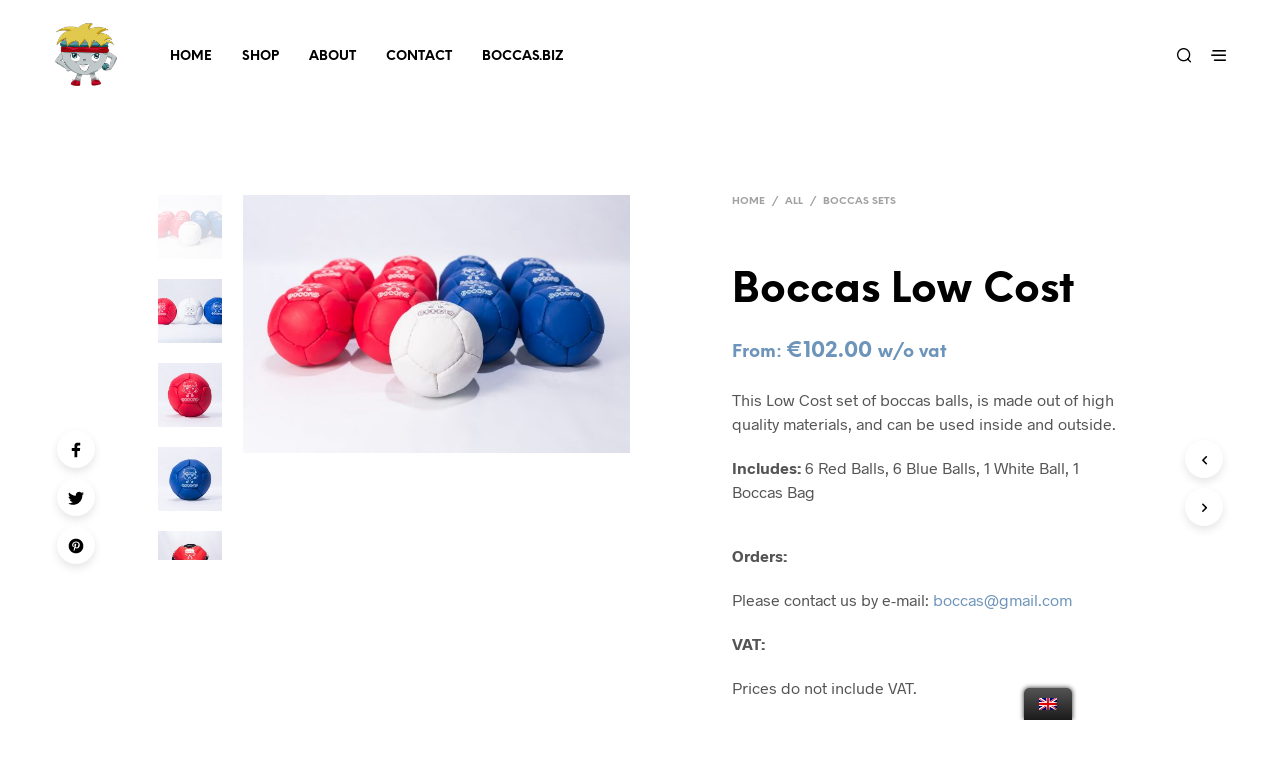

--- FILE ---
content_type: text/html; charset=UTF-8
request_url: https://store.boccas.biz/product/boccas-low-cost/
body_size: 12554
content:
<!DOCTYPE html> <!--[if IE 9]><html class="ie ie9" lang="en-GB"> <![endif]--><html lang="en-GB"><head><meta charset="UTF-8"><meta name="viewport" content="width=device-width, initial-scale=1.0, maximum-scale=1.0, user-scalable=no" /><link rel="profile" href="https://gmpg.org/xfn/11"><link rel="pingback" href="https://store.boccas.biz/xmlrpc.php"><link rel="preload" as="font" href="https://store.boccas.biz/wp-content/themes/shopkeeper/inc/fonts/theme/Radnika-Regular.woff2" type="font/woff2" crossorigin><link rel="preload" as="font" href="https://store.boccas.biz/wp-content/themes/shopkeeper/inc/fonts/theme/Radnika-Bold.woff2" type="font/woff2" crossorigin><link rel="preload" as="font" href="https://store.boccas.biz/wp-content/themes/shopkeeper/inc/fonts/theme/NeueEinstellung-Regular.woff2" type="font/woff2" crossorigin><link rel="preload" as="font" href="https://store.boccas.biz/wp-content/themes/shopkeeper/inc/fonts/theme/NeueEinstellung-Bold.woff2" type="font/woff2" crossorigin><meta name='robots' content='index, follow, max-image-preview:large, max-snippet:-1, max-video-preview:-1' /> <script>window._wca = window._wca || [];</script> <link media="all" href="https://store.boccas.biz/wp-content/cache/autoptimize/css/autoptimize_87797d6454ac2daf7731a6783f5eaab7.css" rel="stylesheet" /><link media="only screen and (max-width: 768px)" href="https://store.boccas.biz/wp-content/cache/autoptimize/css/autoptimize_541e2ced151704f4ff1844c6de47ec02.css" rel="stylesheet" /><title>Boccas Low Cost | Boccas</title><link rel="canonical" href="https://store.boccas.biz/product/boccas-low-cost/" /><meta property="og:locale" content="en_GB" /><meta property="og:type" content="article" /><meta property="og:title" content="Boccas Low Cost | Boccas" /><meta property="og:description" content="This Low Cost set of boccas balls, is made out of high quality materials, and can be used inside and outside.  Includes: 6 Red Balls, 6 Blue Balls, 1 White Ball, 1 Boccas Bag" /><meta property="og:url" content="https://store.boccas.biz/product/boccas-low-cost/" /><meta property="og:site_name" content="Boccas" /><meta property="article:publisher" content="https://pt-pt.facebook.com/Boccas-850820878274686/" /><meta property="article:modified_time" content="2021-05-05T10:18:13+00:00" /><meta property="og:image" content="https://store.boccas.biz/wp-content/uploads/2018/11/Boccas_LowCost_01.jpg" /><meta property="og:image:width" content="1920" /><meta property="og:image:height" content="1280" /><meta name="twitter:card" content="summary_large_image" /> <script type="application/ld+json" class="yoast-schema-graph">{"@context":"https://schema.org","@graph":[{"@type":"Organization","@id":"https://store.boccas.biz/#organization","name":"Boccas","url":"https://store.boccas.biz/","sameAs":["https://pt-pt.facebook.com/Boccas-850820878274686/","https://www.instagram.com/boccasballs/","https://www.youtube.com/channel/UCO2Nsi2uu73QVljANP75NZg/"],"logo":{"@type":"ImageObject","@id":"https://store.boccas.biz/#logo","inLanguage":"en-GB","url":"https://store.boccas.biz/wp-content/uploads/2018/10/Boccas_Icon_512.png","contentUrl":"https://store.boccas.biz/wp-content/uploads/2018/10/Boccas_Icon_512.png","width":512,"height":512,"caption":"Boccas"},"image":{"@id":"https://store.boccas.biz/#logo"}},{"@type":"WebSite","@id":"https://store.boccas.biz/#website","url":"https://store.boccas.biz/","name":"Boccas","description":"Online Store","publisher":{"@id":"https://store.boccas.biz/#organization"},"potentialAction":[{"@type":"SearchAction","target":"https://store.boccas.biz/?s={search_term_string}","query-input":"required name=search_term_string"}],"inLanguage":"en-GB"},{"@type":"ImageObject","@id":"https://store.boccas.biz/product/boccas-low-cost/#primaryimage","inLanguage":"en-GB","url":"https://store.boccas.biz/wp-content/uploads/2018/11/Boccas_LowCost_01.jpg","contentUrl":"https://store.boccas.biz/wp-content/uploads/2018/11/Boccas_LowCost_01.jpg","width":1920,"height":1280,"caption":"Boccas Low Cost"},{"@type":"WebPage","@id":"https://store.boccas.biz/product/boccas-low-cost/#webpage","url":"https://store.boccas.biz/product/boccas-low-cost/","name":"Boccas Low Cost | Boccas","isPartOf":{"@id":"https://store.boccas.biz/#website"},"primaryImageOfPage":{"@id":"https://store.boccas.biz/product/boccas-low-cost/#primaryimage"},"datePublished":"2019-06-25T07:00:15+00:00","dateModified":"2021-05-05T10:18:13+00:00","breadcrumb":{"@id":"https://store.boccas.biz/product/boccas-low-cost/#breadcrumb"},"inLanguage":"en-GB","potentialAction":[{"@type":"ReadAction","target":["https://store.boccas.biz/product/boccas-low-cost/"]}]},{"@type":"BreadcrumbList","@id":"https://store.boccas.biz/product/boccas-low-cost/#breadcrumb","itemListElement":[{"@type":"ListItem","position":1,"item":{"@type":"WebPage","@id":"https://store.boccas.biz/","url":"https://store.boccas.biz/","name":"Home"}},{"@type":"ListItem","position":2,"item":{"@type":"WebPage","@id":"https://store.boccas.biz/shop/","url":"https://store.boccas.biz/shop/","name":"The Shop"}},{"@type":"ListItem","position":3,"item":{"@id":"https://store.boccas.biz/product/boccas-low-cost/#webpage"}}]}]}</script> <link rel='dns-prefetch' href='//stats.wp.com' /><link rel='dns-prefetch' href='//www.googletagmanager.com' /><link rel='dns-prefetch' href='//v0.wordpress.com' /><link href='https://fonts.gstatic.com' crossorigin='anonymous' rel='preconnect' /><link href='https://ajax.googleapis.com' rel='preconnect' /><link href='https://fonts.googleapis.com' rel='preconnect' /><link rel="alternate" type="application/rss+xml" title="Boccas &raquo; Feed" href="https://store.boccas.biz/feed/" /><link rel="alternate" type="application/rss+xml" title="Boccas &raquo; Comments Feed" href="https://store.boccas.biz/comments/feed/" /> <script type="text/template" id="tmpl-variation-template"><div class="woocommerce-variation-description">{{{ data.variation.variation_description }}}</div>
	<div class="woocommerce-variation-price">{{{ data.variation.price_html }}}</div>
	<div class="woocommerce-variation-availability">{{{ data.variation.availability_html }}}</div></script> <script type="text/template" id="tmpl-unavailable-variation-template"><p>Sorry, this product is unavailable. Please choose a different combination.</p></script> <script type='text/javascript' id='wc-add-to-cart-js-extra'>var wc_add_to_cart_params = {"ajax_url":"\/wp-admin\/admin-ajax.php","wc_ajax_url":"\/?wc-ajax=%%endpoint%%","i18n_view_cart":"View basket","cart_url":"https:\/\/store.boccas.biz\/?page_id=6","is_cart":"","cart_redirect_after_add":"no"};</script> <script defer type='text/javascript' src='https://stats.wp.com/s-202604.js' id='woocommerce-analytics-js'></script>  <script type='text/javascript' src='https://www.googletagmanager.com/gtag/js?id=UA-119898611-1' id='google_gtagjs-js' async></script> <script type='text/javascript' id='google_gtagjs-js-after'>window.dataLayer = window.dataLayer || [];function gtag(){dataLayer.push(arguments);}
gtag('set', 'linker', {"domains":["store.boccas.biz"]} );
gtag("js", new Date());
gtag("set", "developer_id.dZTNiMT", true);
gtag("config", "UA-119898611-1", {"anonymize_ip":true});
gtag("config", "G-PTE5HMZ6C8");</script> <link rel="https://api.w.org/" href="https://store.boccas.biz/wp-json/" /><link rel="alternate" type="application/json" href="https://store.boccas.biz/wp-json/wp/v2/product/2984" /><link rel="EditURI" type="application/rsd+xml" title="RSD" href="https://store.boccas.biz/xmlrpc.php?rsd" /><link rel="wlwmanifest" type="application/wlwmanifest+xml" href="https://store.boccas.biz/wp-includes/wlwmanifest.xml" /><meta name="generator" content="WordPress 5.7.14" /><meta name="generator" content="WooCommerce 5.2.5" /><link rel='shortlink' href='https://store.boccas.biz/?p=2984' /><link rel="alternate" type="application/json+oembed" href="https://store.boccas.biz/wp-json/oembed/1.0/embed?url=https%3A%2F%2Fstore.boccas.biz%2Fproduct%2Fboccas-low-cost%2F" /><link rel="alternate" type="text/xml+oembed" href="https://store.boccas.biz/wp-json/oembed/1.0/embed?url=https%3A%2F%2Fstore.boccas.biz%2Fproduct%2Fboccas-low-cost%2F&#038;format=xml" /><meta name="generator" content="Site Kit by Google 1.73.0" /><script type="text/javascript">igniteup_ajaxurl = "https://store.boccas.biz/wp-admin/admin-ajax.php";</script><link rel="alternate" hreflang="en-GB" href="https://store.boccas.biz/product/boccas-low-cost/"/><link rel="alternate" hreflang="en" href="https://store.boccas.biz/product/boccas-low-cost/"/><link rel="alternate" hreflang="pt-PT" href="https://store.boccas.biz/pt/produto/boccas-low-cost/"/><link rel="alternate" hreflang="pt" href="https://store.boccas.biz/pt/produto/boccas-low-cost/"/><meta property="og:url" content="https://store.boccas.biz/product/boccas-low-cost/"><meta property="og:type" content="product"><meta property="og:title" content="Boccas Low Cost"><meta property="og:description" content="This Low Cost set of boccas balls, is made out of high quality materials, and can be used inside and outside.
Includes: 6 Red Balls, 6 Blue Balls, 1 White Ball, 1 Boccas Bag"><meta property="og:image" content="https://store.boccas.biz/wp-content/uploads/2018/11/Boccas_LowCost_01-1024x683.jpg"> <noscript><style>.woocommerce-product-gallery{ opacity: 1 !important; }</style></noscript><meta name="generator" content="Powered by WPBakery Page Builder - drag and drop page builder for WordPress."/><link rel="icon" href="https://store.boccas.biz/wp-content/uploads/2018/10/cropped-Boccas_Icon_512-32x32.png" sizes="32x32" /><link rel="icon" href="https://store.boccas.biz/wp-content/uploads/2018/10/cropped-Boccas_Icon_512-192x192.png" sizes="192x192" /><link rel="apple-touch-icon" href="https://store.boccas.biz/wp-content/uploads/2018/10/cropped-Boccas_Icon_512-180x180.png" /><meta name="msapplication-TileImage" content="https://store.boccas.biz/wp-content/uploads/2018/10/cropped-Boccas_Icon_512-270x270.png" /> <noscript><style>.wpb_animate_when_almost_visible { opacity: 1; }</style></noscript></head><body data-rsssl=1 class="product-template-default single single-product postid-2984 wp-embed-responsive theme-shopkeeper woocommerce woocommerce-page woocommerce-no-js translatepress-en_GB gbt_custom_notif product-layout-default wpb-js-composer js-comp-ver-6.6.0 vc_responsive"><div class="off-canvas menu-offcanvas position-right " id="offCanvasRight1" data-off-canvas><div class="menu-close hide-for-medium"> <button class="close-button" aria-label="Close menu" type="button" data-close> <span aria-hidden="true">&times;</span> </button></div><div id="mobiles-menu-offcanvas"><nav class="mobile-navigation primary-navigation hide-for-large" role="navigation" aria-label="Main Menu"><ul class="menu-main-navigation"><li id="menu-item-2871" class="menu-item menu-item-type-post_type menu-item-object-page menu-item-home menu-item-2871"><a href="https://store.boccas.biz/">Home</a></li><li id="menu-item-19" class="menu-item menu-item-type-post_type menu-item-object-page current_page_parent menu-item-19"><a href="https://store.boccas.biz/shop/">Shop</a></li><li id="menu-item-432" class="menu-item menu-item-type-post_type menu-item-object-page menu-item-432"><a href="https://store.boccas.biz/about/">About</a></li><li id="menu-item-458" class="menu-item menu-item-type-post_type menu-item-object-page menu-item-458"><a href="https://store.boccas.biz/contact/">Contact</a></li><li id="menu-item-3460" class="menu-item menu-item-type-custom menu-item-object-custom menu-item-3460"><a href="https://boccas.biz/">Boccas.biz</a></li></ul></nav></div><div class="shop_sidebar wpb_widgetised_column"><aside id="search-6" class="widget widget_search"><h3 class="widget-title">Search</h3><form role="search" method="get" class="search-form" action="https://store.boccas.biz/"> <label class="screen-reader-text" for="s">Search for:</label> <input id="s" type="search" class="search-field" placeholder="Search &hellip;" value="" name="s"> <input type="submit" class="search-submit" value="Search"></form></aside></div></div><div class="off-canvas-wrapper"><div class="site-search off-canvas position-top is-transition-overlap" id="offCanvasTop1" data-off-canvas><div class="row has-scrollbar"><div class="site-search-close"> <button class="close-button" aria-label="Close menu" type="button" data-close> <span aria-hidden="true">&times;</span> </button></div><p class="search-text"> What are you looking for?</p><div class="widget_product_search"><div class="search-wrapp"><form class="woocommerce-product-search search-form" role="search" method="get" action="https://store.boccas.biz/"><div> <input type="search"
 value=""
 name="s"
 id="search-input"
 class="search-field search-input"
 placeholder="Search products&hellip;"
 data-min-chars="3"
 autocomplete="off" /><div class="search-preloader"></div> <input type="submit" value="Search" /> <input type="hidden" name="post_type" value="product" /></div></form></div></div></div></div></div><div id="header-loader"><div id="header-loader-under-bar"></div></div><div id="st-container" class="st-container"><div class="st-content"><div id="page_wrapper" class=" "><div class="top-headers-wrapper site-header-sticky"><div class="top-clear"></div><header id="masthead" class="site-header default custom-header-width" role="banner"><div class="row"><div class="site-header-wrapper"><div class="site-branding"><div class="site-logo"> <a href="https://store.boccas.biz/" rel="home"> <img class="site-logo-img" src="https://store.boccas.biz/wp-content/uploads/2018/10/Boccas_ShopLogo_01.png" title="Online Store" alt="Boccas" /> </a></div><div class="sticky-logo"> <a href="https://store.boccas.biz/" rel="home"> <img class="sticky-logo-img" src="https://store.boccas.biz/wp-content/uploads/2018/10/Boccas_ShopLogo_01.png" title="Online Store" alt="Boccas" /> </a></div><div class="mobile-logo"> <a href="https://store.boccas.biz/" rel="home"> <img class="mobile-logo-img" src="https://store.boccas.biz/wp-content/uploads/2018/10/Boccas_ShopLogo_01.png" title="Online Store" alt="Boccas" /> </a></div></div><div class="menu-wrapper"><nav class="show-for-large main-navigation default-navigation align_left" role="navigation" aria-label="Main Menu"><ul class="menu-main-navigation-1"><li id="shopkeeper-menu-item-2871" class="menu-item menu-item-type-post_type menu-item-object-page menu-item-home"><a href="https://store.boccas.biz/">Home</a></li><li id="shopkeeper-menu-item-19" class="menu-item menu-item-type-post_type menu-item-object-page current_page_parent"><a href="https://store.boccas.biz/shop/">Shop</a></li><li id="shopkeeper-menu-item-432" class="menu-item menu-item-type-post_type menu-item-object-page"><a href="https://store.boccas.biz/about/">About</a></li><li id="shopkeeper-menu-item-458" class="menu-item menu-item-type-post_type menu-item-object-page"><a href="https://store.boccas.biz/contact/">Contact</a></li><li id="shopkeeper-menu-item-3460" class="menu-item menu-item-type-custom menu-item-object-custom"><a href="https://boccas.biz/">Boccas.biz</a></li></ul></nav><div class="site-tools"><ul><li class="offcanvas-menu-button search-button"> <a class="tools_button" data-toggle="offCanvasTop1"> <span class="tools_button_icon"> <i class="spk-icon spk-icon-search"></i> </span> </a></li><li class="offcanvas-menu-button "> <a class="tools_button" data-toggle="offCanvasRight1"> <span class="tools_button_icon"> <i class="spk-icon spk-icon-menu"></i> </span> </a></li></ul></div></div></div></div></header></div><div id="primary" class="content-area"><div id="content" class="site-content" role="main"><div class="product_layout_classic default-layout"><div class="row"><div class="xlarge-9 xlarge-centered columns"><div class="woocommerce-notices-wrapper"></div></div></div><div id="product-2984" class="product type-product post-2984 status-publish first instock product_cat-all product_cat-boccas-sets product_tag-boccas product_tag-boccas-sets product_tag-low-cost has-post-thumbnail taxable shipping-taxable purchasable product-type-simple"><div class="row"><div class="large-12 xlarge-10 xxlarge-9 large-centered columns"><div class="product_content_wrapper"><div class="row"><div class="large-6 medium-12 columns"><div class="product-images-wrapper"> <button class="mobile_gallery-zoom-button"></button><div class="woocommerce-product-gallery woocommerce-product-gallery--with-images woocommerce-product-gallery--columns-4 images" data-columns="4" style="opacity: 0; transition: opacity .25s ease-in-out;"><figure class="woocommerce-product-gallery__wrapper"><div data-thumb="https://store.boccas.biz/wp-content/uploads/2018/11/Boccas_LowCost_01-150x150.jpg" data-thumb-alt="Boccas Low Cost" class="woocommerce-product-gallery__image"><a href="https://store.boccas.biz/wp-content/uploads/2018/11/Boccas_LowCost_01.jpg"><img width="600" height="400" src="https://store.boccas.biz/wp-content/uploads/2018/11/Boccas_LowCost_01-600x400.jpg" class="wp-post-image" alt="Boccas Low Cost" loading="lazy" title="Boccas Low Cost" data-caption="Boccas Low Cost" data-src="https://store.boccas.biz/wp-content/uploads/2018/11/Boccas_LowCost_01.jpg" data-large_image="https://store.boccas.biz/wp-content/uploads/2018/11/Boccas_LowCost_01.jpg" data-large_image_width="1920" data-large_image_height="1280" srcset="https://store.boccas.biz/wp-content/uploads/2018/11/Boccas_LowCost_01-600x400.jpg 600w, https://store.boccas.biz/wp-content/uploads/2018/11/Boccas_LowCost_01-300x200.jpg 300w, https://store.boccas.biz/wp-content/uploads/2018/11/Boccas_LowCost_01-768x512.jpg 768w, https://store.boccas.biz/wp-content/uploads/2018/11/Boccas_LowCost_01-1024x683.jpg 1024w, https://store.boccas.biz/wp-content/uploads/2018/11/Boccas_LowCost_01.jpg 1920w" sizes="(max-width: 600px) 100vw, 600px" /></a></div><div data-thumb="https://store.boccas.biz/wp-content/uploads/2018/11/Boccas_LowCost_02-150x150.jpg" data-thumb-alt="Boccas Low Cost" class="woocommerce-product-gallery__image"><a href="https://store.boccas.biz/wp-content/uploads/2018/11/Boccas_LowCost_02.jpg"><img width="600" height="400" src="https://store.boccas.biz/wp-content/uploads/2018/11/Boccas_LowCost_02-600x400.jpg" class="" alt="Boccas Low Cost" loading="lazy" title="Boccas Low Cost" data-caption="Boccas Low Cost" data-src="https://store.boccas.biz/wp-content/uploads/2018/11/Boccas_LowCost_02.jpg" data-large_image="https://store.boccas.biz/wp-content/uploads/2018/11/Boccas_LowCost_02.jpg" data-large_image_width="1920" data-large_image_height="1280" srcset="https://store.boccas.biz/wp-content/uploads/2018/11/Boccas_LowCost_02-600x400.jpg 600w, https://store.boccas.biz/wp-content/uploads/2018/11/Boccas_LowCost_02-300x200.jpg 300w, https://store.boccas.biz/wp-content/uploads/2018/11/Boccas_LowCost_02-768x512.jpg 768w, https://store.boccas.biz/wp-content/uploads/2018/11/Boccas_LowCost_02-1024x683.jpg 1024w, https://store.boccas.biz/wp-content/uploads/2018/11/Boccas_LowCost_02.jpg 1920w" sizes="(max-width: 600px) 100vw, 600px" /></a></div><div data-thumb="https://store.boccas.biz/wp-content/uploads/2018/11/Boccas_LowCost_04-150x150.jpg" data-thumb-alt="Boccas Low Cost" class="woocommerce-product-gallery__image"><a href="https://store.boccas.biz/wp-content/uploads/2018/11/Boccas_LowCost_04.jpg"><img width="600" height="400" src="https://store.boccas.biz/wp-content/uploads/2018/11/Boccas_LowCost_04-600x400.jpg" class="" alt="Boccas Low Cost" loading="lazy" title="Boccas Low Cost" data-caption="Boccas Low Cost" data-src="https://store.boccas.biz/wp-content/uploads/2018/11/Boccas_LowCost_04.jpg" data-large_image="https://store.boccas.biz/wp-content/uploads/2018/11/Boccas_LowCost_04.jpg" data-large_image_width="1920" data-large_image_height="1280" srcset="https://store.boccas.biz/wp-content/uploads/2018/11/Boccas_LowCost_04-600x400.jpg 600w, https://store.boccas.biz/wp-content/uploads/2018/11/Boccas_LowCost_04-300x200.jpg 300w, https://store.boccas.biz/wp-content/uploads/2018/11/Boccas_LowCost_04-768x512.jpg 768w, https://store.boccas.biz/wp-content/uploads/2018/11/Boccas_LowCost_04-1024x683.jpg 1024w, https://store.boccas.biz/wp-content/uploads/2018/11/Boccas_LowCost_04.jpg 1920w" sizes="(max-width: 600px) 100vw, 600px" /></a></div><div data-thumb="https://store.boccas.biz/wp-content/uploads/2018/11/Boccas_LowCost_03-150x150.jpg" data-thumb-alt="Boccas Low Cost" class="woocommerce-product-gallery__image"><a href="https://store.boccas.biz/wp-content/uploads/2018/11/Boccas_LowCost_03.jpg"><img width="600" height="400" src="https://store.boccas.biz/wp-content/uploads/2018/11/Boccas_LowCost_03-600x400.jpg" class="" alt="Boccas Low Cost" loading="lazy" title="Boccas Low Cost" data-caption="Boccas Low Cost" data-src="https://store.boccas.biz/wp-content/uploads/2018/11/Boccas_LowCost_03.jpg" data-large_image="https://store.boccas.biz/wp-content/uploads/2018/11/Boccas_LowCost_03.jpg" data-large_image_width="1920" data-large_image_height="1280" srcset="https://store.boccas.biz/wp-content/uploads/2018/11/Boccas_LowCost_03-600x400.jpg 600w, https://store.boccas.biz/wp-content/uploads/2018/11/Boccas_LowCost_03-300x200.jpg 300w, https://store.boccas.biz/wp-content/uploads/2018/11/Boccas_LowCost_03-768x512.jpg 768w, https://store.boccas.biz/wp-content/uploads/2018/11/Boccas_LowCost_03-1024x683.jpg 1024w, https://store.boccas.biz/wp-content/uploads/2018/11/Boccas_LowCost_03.jpg 1920w" sizes="(max-width: 600px) 100vw, 600px" /></a></div><div data-thumb="https://store.boccas.biz/wp-content/uploads/2018/11/Boccas_LowCost_05-150x150.jpg" data-thumb-alt="Boccas Low Cost" class="woocommerce-product-gallery__image"><a href="https://store.boccas.biz/wp-content/uploads/2018/11/Boccas_LowCost_05.jpg"><img width="600" height="400" src="https://store.boccas.biz/wp-content/uploads/2018/11/Boccas_LowCost_05-600x400.jpg" class="" alt="Boccas Low Cost" loading="lazy" title="Boccas Low Cost" data-caption="Boccas Low Cost" data-src="https://store.boccas.biz/wp-content/uploads/2018/11/Boccas_LowCost_05.jpg" data-large_image="https://store.boccas.biz/wp-content/uploads/2018/11/Boccas_LowCost_05.jpg" data-large_image_width="1920" data-large_image_height="1280" srcset="https://store.boccas.biz/wp-content/uploads/2018/11/Boccas_LowCost_05-600x400.jpg 600w, https://store.boccas.biz/wp-content/uploads/2018/11/Boccas_LowCost_05-300x200.jpg 300w, https://store.boccas.biz/wp-content/uploads/2018/11/Boccas_LowCost_05-768x512.jpg 768w, https://store.boccas.biz/wp-content/uploads/2018/11/Boccas_LowCost_05-1024x683.jpg 1024w, https://store.boccas.biz/wp-content/uploads/2018/11/Boccas_LowCost_05.jpg 1920w" sizes="(max-width: 600px) 100vw, 600px" /></a></div></figure></div><div class="product-badges"><div class="product-sale"></div></div></div></div><div class="large-1 xlarge-1 xxlarge-1 columns">&nbsp;</div><div class="large-4 xlarge-5 xxlarge-5 large-push-0 columns"><div class="product_infos"><div class="product_summary_top"><nav class="woocommerce-breadcrumb"><a href="https://store.boccas.biz">Home</a> <span class="breadcrump_sep">/</span> <a href="https://store.boccas.biz/product-category/all/">All</a> <span class="breadcrump_sep">/</span> <a href="https://store.boccas.biz/product-category/all/boccas-sets/">Boccas Sets</a> <span class="breadcrump_sep">/</span> Boccas Low Cost</nav></div><div class="product_summary_middle"><h1 class="product_title entry-title">Boccas Low Cost</h1></div><p class="price"><span style='font-size:80%' class='pro_price_extra_info'> From: </span><span class="woocommerce-Price-amount amount"><bdi><span class="woocommerce-Price-currencySymbol">&euro;</span>102.00</bdi></span> <small class="woocommerce-price-suffix">w/o vat</small></p><div class="woocommerce-product-details__short-description"><div class="content"><p>This Low Cost set of boccas balls, is made out of high quality materials, and can be used inside and outside.</p><p><strong>Includes: </strong>6 Red Balls, 6 Blue Balls, 1 White Ball, 1 Boccas Bag</p></div></div><div id="woocommerce_before_add_to_cart_form" class="hmu-hook"><p><strong>Orders: </strong></p><p>Please contact us by e-mail: <a href="mailto:boccas@gmail.com">boccas@gmail.com</a></p><p><strong>VAT:</strong></p><p>Prices do not include VAT.</p><p>EU customers without VAT registration, will be charged 23% VAT, according to the rules of the EU inner market.</p></div><form class="cart" action="https://store.boccas.biz/product/boccas-low-cost/" method="post" enctype='multipart/form-data'><div class="quantity custom"> <label class="screen-reader-text" for="quantity_696e07c13e4f1">Quantity</label> <a href="#" class="minus-btn"> <i class="spk-icon spk-icon-minus"></i> </a> <input
 type="number"
 id="quantity_696e07c13e4f1"
 class="input-text custom-qty qty text"
 onkeyup="this.value=this.value.replace(/[^\d]/,'')"
 step="1"
 min="1"
 max=""
 name="quantity"
 value="1"
 title="Qty"
 size="4"
 inputmode="numeric"
 placeholder=""
 aria-labelledby="Boccas Low Cost quantity" /> <a href="#" class="plus-btn"> <i class="spk-icon spk-icon-plus"></i> </a></div> <button type="submit" name="add-to-cart" value="2984" data-quantity="1" data-product_id="2984" class="single_add_to_cart_button button alt ajax_add_to_cart progress-btn add_to_cart_button"><div class="btn">Add to basket</div><div class="progress"></div><div class="checked"></div> </button></form><div class="product_socials_wrapper show-share-text-on-mobiles"><div class="share-product-text"> Share this product</div><div class="product_socials_wrapper_inner"> <a target="_blank"
 class="social_media social_media_facebook"
 href="https://www.facebook.com/sharer.php?u=https://store.boccas.biz/product/boccas-low-cost/"
 title="Facebook"> <svg
 xmlns="http://www.w3.org/2000/svg" x="0px" y="0px"
 width="16" height="16"
 viewBox="0 0 50 50"> <path d="M32,11h5c0.552,0,1-0.448,1-1V3.263c0-0.524-0.403-0.96-0.925-0.997C35.484,2.153,32.376,2,30.141,2C24,2,20,5.68,20,12.368 V19h-7c-0.552,0-1,0.448-1,1v7c0,0.552,0.448,1,1,1h7v19c0,0.552,0.448,1,1,1h7c0.552,0,1-0.448,1-1V28h7.222 c0.51,0,0.938-0.383,0.994-0.89l0.778-7C38.06,19.518,37.596,19,37,19h-8v-5C29,12.343,30.343,11,32,11z"></path> </svg> </a> <a target="_blank"
 class="social_media social_media_twitter"
 href="https://twitter.com/share?url=https://store.boccas.biz/product/boccas-low-cost/&amp;text=Boccas Low Cost"
 title="Twitter"> <svg
 xmlns="http://www.w3.org/2000/svg" x="0px" y="0px"
 width="16" height="16"
 viewBox="0 0 50 50"> <path d="M 50.0625 10.4375 C 48.214844 11.257813 46.234375 11.808594 44.152344 12.058594 C 46.277344 10.785156 47.910156 8.769531 48.675781 6.371094 C 46.691406 7.546875 44.484375 8.402344 42.144531 8.863281 C 40.269531 6.863281 37.597656 5.617188 34.640625 5.617188 C 28.960938 5.617188 24.355469 10.21875 24.355469 15.898438 C 24.355469 16.703125 24.449219 17.488281 24.625 18.242188 C 16.078125 17.8125 8.503906 13.71875 3.429688 7.496094 C 2.542969 9.019531 2.039063 10.785156 2.039063 12.667969 C 2.039063 16.234375 3.851563 19.382813 6.613281 21.230469 C 4.925781 21.175781 3.339844 20.710938 1.953125 19.941406 C 1.953125 19.984375 1.953125 20.027344 1.953125 20.070313 C 1.953125 25.054688 5.5 29.207031 10.199219 30.15625 C 9.339844 30.390625 8.429688 30.515625 7.492188 30.515625 C 6.828125 30.515625 6.183594 30.453125 5.554688 30.328125 C 6.867188 34.410156 10.664063 37.390625 15.160156 37.472656 C 11.644531 40.230469 7.210938 41.871094 2.390625 41.871094 C 1.558594 41.871094 0.742188 41.824219 -0.0585938 41.726563 C 4.488281 44.648438 9.894531 46.347656 15.703125 46.347656 C 34.617188 46.347656 44.960938 30.679688 44.960938 17.09375 C 44.960938 16.648438 44.949219 16.199219 44.933594 15.761719 C 46.941406 14.3125 48.683594 12.5 50.0625 10.4375 Z "></path> </svg> </a> <a target="_blank"
 class="social_media social_media_pinterest"
 href="http://pinterest.com/pin/create/button/?url=https://store.boccas.biz/product/boccas-low-cost/&amp;description=Boccas Low Cost&amp;media=https://store.boccas.biz/wp-content/uploads/2018/11/Boccas_LowCost_01-1024x683.jpg"
 title="Pinterest"
 count-layout=”vertical”> <svg
 xmlns="http://www.w3.org/2000/svg" x="0px" y="0px"
 width="16" height="16"
 viewBox="0 0 50 50"> <path d="M25,2C12.318,2,2,12.317,2,25s10.318,23,23,23s23-10.317,23-23S37.682,2,25,2z M27.542,32.719 c-3.297,0-4.516-2.138-4.516-2.138s-0.588,2.309-1.021,3.95s-0.507,1.665-0.927,2.591c-0.471,1.039-1.626,2.674-1.966,3.177 c-0.271,0.401-0.607,0.735-0.804,0.696c-0.197-0.038-0.197-0.245-0.245-0.678c-0.066-0.595-0.258-2.594-0.166-3.946 c0.06-0.88,0.367-2.371,0.367-2.371l2.225-9.108c-1.368-2.807-0.246-7.192,2.871-7.192c2.211,0,2.79,2.001,2.113,4.406 c-0.301,1.073-1.246,4.082-1.275,4.224c-0.029,0.142-0.099,0.442-0.083,0.738c0,0.878,0.671,2.672,2.995,2.672 c3.744,0,5.517-5.535,5.517-9.237c0-2.977-1.892-6.573-7.416-6.573c-5.628,0-8.732,4.283-8.732,8.214 c0,2.205,0.87,3.091,1.273,3.577c0.328,0.395,0.162,0.774,0.162,0.774l-0.355,1.425c-0.131,0.471-0.552,0.713-1.143,0.368 C15.824,27.948,13,26.752,13,21.649C13,16.42,17.926,11,25.571,11C31.64,11,37,14.817,37,21.001 C37,28.635,32.232,32.719,27.542,32.719z"></path> </svg> </a></div></div><div class="product_meta"> <span class="sku_wrapper">SKU: <span class="sku">BS-LC-0001</span></span> <span class="posted_in">Categories: <a href="https://store.boccas.biz/product-category/all/" rel="tag">All</a>, <a href="https://store.boccas.biz/product-category/all/boccas-sets/" rel="tag">Boccas Sets</a></span> <span class="tagged_as">Tags: <a href="https://store.boccas.biz/product-tag/boccas/" rel="tag">Boccas</a>, <a href="https://store.boccas.biz/product-tag/boccas-sets/" rel="tag">Boccas Sets</a>, <a href="https://store.boccas.biz/product-tag/low-cost/" rel="tag">Low Cost</a></span></div><div class="product_navigation"><nav role="navigation" id="nav-below" class="product-navigation" aria-label="Product Navigation"><div class="product-nav-previous"><a href="https://store.boccas.biz/product/boccas-box/" rel="prev"><i class="spk-icon spk-icon-left-small"></i><span>Previous Product</span></a></div><div class="product-nav-next"><a href="https://store.boccas.biz/product/boccas-hard-povoa-2/" rel="next"><span>Next Product</span><i class="spk-icon spk-icon-right-small"></i></a></div></nav></div></div></div><div class="large-1 columns show-for-large-only">&nbsp;</div></div></div></div></div><div class="woocommerce-tabs"><div class="row"><div class="large-12 large-centered columns"><ul class="tabs"><li class="description_tab"> <a href="#tab-description">Description</a></li><li class="additional_information_tab"> <a href="#tab-additional_information">Additional information</a></li></ul></div></div><div class="panel entry-content" id="tab-description"><div class="row"><div class="large-8 xlarge-6 large-centered xlarge-centered columns"><h2>Description</h2><div style=""class="normal_height vc_row wpb_row vc_row-fluid"><div class="wpb_column vc_column_container vc_col-sm-12"><div class="vc_column-inner"><div class="wpb_wrapper"><div class="wpb_text_column wpb_content_element " ><div class="wpb_wrapper"><div class="content"><p>This Low Cost set of boccas balls, is made out of high quality materials, and can be used inside and outside.</p><p>It is a very soft set of balls, destined for the player who is just beginning to get accustomed to the sport.</p><p><strong>Notes:</strong></p><ul><li>If you use this set of balls outside, it will deteriorate faster.</li><li>Initially the balls will need to be used a few times, before achieving maximum performance.</li></ul></div></div></div></div></div></div></div></div></div></div><div class="panel entry-content" id="tab-additional_information"><div class="row"><div class="large-8 xlarge-6 large-centered xlarge-centered columns"><h2>Additional information</h2><table class="woocommerce-product-attributes shop_attributes"><tr class="woocommerce-product-attributes-item woocommerce-product-attributes-item--weight"><th class="woocommerce-product-attributes-item__label">Weight</th><td class="woocommerce-product-attributes-item__value">4 kg</td></tr></table></div></div></div></div><div class="row"><div class="large-9 large-centered columns"></div></div><meta itemprop="url" content="https://store.boccas.biz/product/boccas-low-cost/" /></div><div class="row"><div class="xlarge-9 xlarge-centered columns"></div></div><div class="single_product_summary_upsell"><div class="row"><div class="xlarge-9 xlarge-centered columns"><div class="row"><div class="large-12 large-centered columns"></div></div></div></div></div><div class="single_product_summary_related"><div class="row"><div class="xlarge-9 xlarge-centered columns"><div class="row"><div class="large-12 large-centered columns"><section class="related products"><h2>Related products</h2><ul class="products columns-4"><li class="product type-product post-3285 status-publish first instock product_cat-all product_cat-merchandise product_tag-boccas product_tag-merchandise product_tag-sweater has-post-thumbnail taxable shipping-taxable purchasable product-type-simple"><div class="product_thumbnail_wrapper "> <a href="https://store.boccas.biz/product/boccas-sweater/" class="woocommerce-LoopProduct-link woocommerce-loop-product__link"><div class="product_thumbnail "> <span class="product_thumbnail_background" style=""></span> <img width="300" height="225" src="https://store.boccas.biz/wp-content/uploads/2019/06/BoccasSweater_02-300x225.jpg" class="attachment-woocommerce_thumbnail size-woocommerce_thumbnail" alt="Boccas Sweater" loading="lazy" /></div> </a></div><h2 class="woocommerce-loop-product__title"> <a href="https://store.boccas.biz/product/boccas-sweater/">Boccas Sweater</a></h2> <span class="price"><span style='font-size:80%' class='pro_price_extra_info'> From: </span><span class="woocommerce-Price-amount amount"><bdi><span class="woocommerce-Price-currencySymbol">&euro;</span>20.00</bdi></span> <small class="woocommerce-price-suffix">w/o vat</small></span></li><li class="product type-product post-3192 status-publish instock product_cat-all product_cat-ramps product_cat-tokyo-2020 product_tag-acrylic product_tag-bc3 product_tag-boccas product_tag-fenolic product_tag-ramps product_tag-tokyo has-post-thumbnail taxable shipping-taxable purchasable product-type-simple"><div class="product_thumbnail_wrapper "> <a href="https://store.boccas.biz/product/bc3-fenolic-acrylic-ramp-tokyo/" class="woocommerce-LoopProduct-link woocommerce-loop-product__link"><div class="product_thumbnail with_second_image"> <span class="product_thumbnail_background" style="background-image:url(https://store.boccas.biz/wp-content/uploads/2018/12/BC3AcrylicRampTokyo_02-300x225.jpg)"></span> <img width="300" height="225" src="https://store.boccas.biz/wp-content/uploads/2018/12/BC3AcrylicRampTokyo_01-300x225.jpg" class="attachment-woocommerce_thumbnail size-woocommerce_thumbnail" alt="BC3 Acrylic Ramp Tokyo" loading="lazy" /></div> </a></div><h2 class="woocommerce-loop-product__title"> <a href="https://store.boccas.biz/product/bc3-fenolic-acrylic-ramp-tokyo/">BC3 Fenolic Acrylic Ramp Tokyo</a></h2> <span class="price"><span style='font-size:80%' class='pro_price_extra_info'> From: </span><span class="woocommerce-Price-amount amount"><bdi><span class="woocommerce-Price-currencySymbol">&euro;</span>1,500.00</bdi></span> <small class="woocommerce-price-suffix">w/o vat</small></span></li><li class="product type-product post-3082 status-publish instock product_cat-all product_cat-boxes product_tag-boccas product_tag-box has-post-thumbnail taxable shipping-taxable purchasable product-type-simple"><div class="product_thumbnail_wrapper "> <a href="https://store.boccas.biz/product/boccas-box/" class="woocommerce-LoopProduct-link woocommerce-loop-product__link"><div class="product_thumbnail with_second_image"> <span class="product_thumbnail_background" style="background-image:url(https://store.boccas.biz/wp-content/uploads/2018/11/BoccasBox_01-300x225.jpg)"></span> <img width="300" height="225" src="https://store.boccas.biz/wp-content/uploads/2018/11/BoccasBox_02-300x225.jpg" class="attachment-woocommerce_thumbnail size-woocommerce_thumbnail" alt="Boccas Box" loading="lazy" /></div> </a></div><h2 class="woocommerce-loop-product__title"> <a href="https://store.boccas.biz/product/boccas-box/">Boccas Box</a></h2> <span class="price"><span style='font-size:80%' class='pro_price_extra_info'> From: </span><span class="woocommerce-Price-amount amount"><bdi><span class="woocommerce-Price-currencySymbol">&euro;</span>190.00</bdi></span> <small class="woocommerce-price-suffix">w/o vat</small></span></li><li class="product type-product post-3095 status-publish last instock product_cat-accessories product_cat-all product_tag-boccas product_tag-large-caliper has-post-thumbnail taxable shipping-taxable purchasable product-type-simple"><div class="product_thumbnail_wrapper "> <a href="https://store.boccas.biz/product/boccas-large-caliper/" class="woocommerce-LoopProduct-link woocommerce-loop-product__link"><div class="product_thumbnail with_second_image"> <span class="product_thumbnail_background" style="background-image:url(https://store.boccas.biz/wp-content/uploads/2018/11/BoccasLargeCaliper_02-300x225.jpg)"></span> <img width="300" height="225" src="https://store.boccas.biz/wp-content/uploads/2018/11/BoccasLargeCaliper_01-300x225.jpg" class="attachment-woocommerce_thumbnail size-woocommerce_thumbnail" alt="Boccas Large Caliper" loading="lazy" /></div> </a></div><h2 class="woocommerce-loop-product__title"> <a href="https://store.boccas.biz/product/boccas-large-caliper/">Boccas Large Caliper</a></h2> <span class="price"><span style='font-size:80%' class='pro_price_extra_info'> From: </span><span class="woocommerce-Price-amount amount"><bdi><span class="woocommerce-Price-currencySymbol">&euro;</span>10.00</bdi></span> <small class="woocommerce-price-suffix">w/o vat</small></span></li></ul></section></div></div></div></div></div></div></div></div><footer id="site-footer" class="site-footer"><div class="trigger-footer-widget-area"> <span class="trigger-footer-widget spk-icon-load-more"></span></div><div class="site-footer-widget-area"><div class="row"><div class="large-3 columns"><aside id="text-3" class="widget widget_text"><h3 class="widget-title">Boccas Balls</h3><div class="textwidget"><p><img loading="lazy" class="alignnone wp-image-5" src="https://store.boccas.biz/wp-content/uploads/2018/09/Boccas_mainlogo4.png" alt="" width="199" height="199" srcset="https://store.boccas.biz/wp-content/uploads/2018/09/Boccas_mainlogo4.png 250w, https://store.boccas.biz/wp-content/uploads/2018/09/Boccas_mainlogo4-100x100.png 100w, https://store.boccas.biz/wp-content/uploads/2018/09/Boccas_mainlogo4-150x150.png 150w" sizes="(max-width: 199px) 100vw, 199px" /></p><p>Created in 2002, we provide the best</p><p>Boccia equipment and products.</p><p>&#8220;Boccas is your game.&#8221;</p><p><a href="https://store.boccas.biz/ficha-de-projeto-norte-2020/"><img loading="lazy" class="alignnone wp-image-3245 size-medium" src="https://store.boccas.biz/wp-content/uploads/2019/04/barra_2020_800-300x30.png" alt="" width="300" height="30" srcset="https://store.boccas.biz/wp-content/uploads/2019/04/barra_2020_800-300x30.png 300w, https://store.boccas.biz/wp-content/uploads/2019/04/barra_2020_800-768x77.png 768w, https://store.boccas.biz/wp-content/uploads/2019/04/barra_2020_800-600x60.png 600w, https://store.boccas.biz/wp-content/uploads/2019/04/barra_2020_800.png 800w" sizes="(max-width: 300px) 100vw, 300px" /></a></p></div></aside></div><div class="large-3 columns"><aside id="text-5" class="widget widget_text"><h3 class="widget-title">Contact Info</h3><div class="textwidget"><p>Address:</p><p>Praceta João Glama, 16<br /> 4300-528<br /> Porto, Portugal</p><p>E-mail: boccas@gmail.com</p><p>Phone: (+351) 962 877 096<br /> (Call to a national mobile network)</p><p><img loading="lazy" class="alignnone wp-image-3247" src="https://store.boccas.biz/wp-content/uploads/2019/04/Boccas_1-300x99-300x99.jpg" alt="" width="270" height="89" /></p><p><a href="https://www.livroreclamacoes.pt/"><img loading="lazy" class="size-full wp-image-3488" src="https://store.boccas.biz/wp-content/uploads/2020/01/livro-reclamacoes-120x50-1.png" alt="Livro de Reclamacoes" width="120" height="50" /></a></p></div></aside></div><div class="large-3 columns"><aside id="nav_menu-3" class="widget widget_nav_menu"><h3 class="widget-title">Useful Links</h3><div class="menu-useful-links-container"><ul id="menu-useful-links" class="menu"><li id="menu-item-3462" class="menu-item menu-item-type-post_type menu-item-object-page menu-item-home menu-item-3462"><a href="https://store.boccas.biz/">Home</a></li><li id="menu-item-3465" class="menu-item menu-item-type-post_type menu-item-object-page current_page_parent menu-item-3465"><a href="https://store.boccas.biz/shop/">Shop</a></li><li id="menu-item-3463" class="menu-item menu-item-type-post_type menu-item-object-page menu-item-3463"><a href="https://store.boccas.biz/about/">About</a></li><li id="menu-item-3464" class="menu-item menu-item-type-post_type menu-item-object-page menu-item-3464"><a href="https://store.boccas.biz/contact/">Contact</a></li><li id="menu-item-3466" class="menu-item menu-item-type-custom menu-item-object-custom menu-item-3466"><a href="https://boccas.biz/">Boccas.biz</a></li><li id="menu-item-3342" class="menu-item menu-item-type-post_type menu-item-object-page menu-item-privacy-policy menu-item-3342"><a href="https://store.boccas.biz/privacy-notice/">Privacy Notice</a></li><li id="menu-item-3341" class="menu-item menu-item-type-post_type menu-item-object-page menu-item-3341"><a href="https://store.boccas.biz/cookie-policy/">Cookie Policy</a></li></ul></div></aside></div><div class="large-3 columns"><aside id="text-6" class="widget widget_text"><h3 class="widget-title">Partners</h3><div class="textwidget"><div id="attachment_3554" style="width: 166px" class="wp-caption alignnone"><img aria-describedby="caption-attachment-3554" loading="lazy" class="wp-image-3554 " src="https://store.boccas.biz/wp-content/uploads/2021/05/bisfed-logo.png" alt="BISFed - Boccia International Sports Federation" width="156" height="156" srcset="https://store.boccas.biz/wp-content/uploads/2021/05/bisfed-logo.png 200w, https://store.boccas.biz/wp-content/uploads/2021/05/bisfed-logo-150x150.png 150w, https://store.boccas.biz/wp-content/uploads/2021/05/bisfed-logo-12x12.png 12w, https://store.boccas.biz/wp-content/uploads/2021/05/bisfed-logo-100x100.png 100w" sizes="(max-width: 156px) 100vw, 156px" /><p id="caption-attachment-3554" class="wp-caption-text">Supplier of Licensed Boccia Balls for BISFED-sanctioned competitions.</p></div><div id="attachment_3549" style="width: 170px" class="wp-caption alignnone"><img aria-describedby="caption-attachment-3549" loading="lazy" class=" wp-image-3549" src="https://store.boccas.biz/wp-content/uploads/2021/05/tokyo-paralympics-logo.png" alt="Tokyo 2020 - Paralympic Games" width="160" height="160" srcset="https://store.boccas.biz/wp-content/uploads/2021/05/tokyo-paralympics-logo.png 200w, https://store.boccas.biz/wp-content/uploads/2021/05/tokyo-paralympics-logo-150x150.png 150w, https://store.boccas.biz/wp-content/uploads/2021/05/tokyo-paralympics-logo-12x12.png 12w, https://store.boccas.biz/wp-content/uploads/2021/05/tokyo-paralympics-logo-100x100.png 100w" sizes="(max-width: 160px) 100vw, 160px" /><p id="caption-attachment-3549" class="wp-caption-text">Official Sponsor &#8211; Tokyo 2020 &#8211; Paralympic Games</p></div></div></aside></div></div></div><div class="site-footer-copyright-area"><div class="row"><div class="large-12 columns"><div class="footer_socials_wrapper"><ul class="sk_social_icons_list center"><li class="sk_social_icon default_icon"> <a class="sk_social_icon_link" target="_blank"
 href="https://pt-pt.facebook.com/Boccas-850820878274686/"> <svg
 class=""
 xmlns="http://www.w3.org/2000/svg" x="0px" y="0px"
 width="24" height="24"
 viewBox="0 0 50 50"
 > <path d="M32,11h5c0.552,0,1-0.448,1-1V3.263c0-0.524-0.403-0.96-0.925-0.997C35.484,2.153,32.376,2,30.141,2C24,2,20,5.68,20,12.368 V19h-7c-0.552,0-1,0.448-1,1v7c0,0.552,0.448,1,1,1h7v19c0,0.552,0.448,1,1,1h7c0.552,0,1-0.448,1-1V28h7.222 c0.51,0,0.938-0.383,0.994-0.89l0.778-7C38.06,19.518,37.596,19,37,19h-8v-5C29,12.343,30.343,11,32,11z"></path> </svg> </a></li><li class="sk_social_icon default_icon"> <a class="sk_social_icon_link" target="_blank"
 href="https://www.instagram.com/boccasballs/"> <svg
 class=""
 xmlns="http://www.w3.org/2000/svg" x="0px" y="0px"
 width="24" height="24"
 viewBox="0 0 50 50"
 > <path d="M 16 3 C 8.83 3 3 8.83 3 16 L 3 34 C 3 41.17 8.83 47 16 47 L 34 47 C 41.17 47 47 41.17 47 34 L 47 16 C 47 8.83 41.17 3 34 3 L 16 3 z M 37 11 C 38.1 11 39 11.9 39 13 C 39 14.1 38.1 15 37 15 C 35.9 15 35 14.1 35 13 C 35 11.9 35.9 11 37 11 z M 25 14 C 31.07 14 36 18.93 36 25 C 36 31.07 31.07 36 25 36 C 18.93 36 14 31.07 14 25 C 14 18.93 18.93 14 25 14 z M 25 16 C 20.04 16 16 20.04 16 25 C 16 29.96 20.04 34 25 34 C 29.96 34 34 29.96 34 25 C 34 20.04 29.96 16 25 16 z"></path> </svg> </a></li><li class="sk_social_icon default_icon"> <a class="sk_social_icon_link" target="_blank"
 href="https://www.youtube.com/channel/UCO2Nsi2uu73QVljANP75NZg"> <svg
 class=""
 xmlns="http://www.w3.org/2000/svg" x="0px" y="0px"
 width="24" height="24"
 viewBox="0 0 50 50"
 > <path d="M 44.898438 14.5 C 44.5 12.300781 42.601563 10.699219 40.398438 10.199219 C 37.101563 9.5 31 9 24.398438 9 C 17.800781 9 11.601563 9.5 8.300781 10.199219 C 6.101563 10.699219 4.199219 12.199219 3.800781 14.5 C 3.398438 17 3 20.5 3 25 C 3 29.5 3.398438 33 3.898438 35.5 C 4.300781 37.699219 6.199219 39.300781 8.398438 39.800781 C 11.898438 40.5 17.898438 41 24.5 41 C 31.101563 41 37.101563 40.5 40.601563 39.800781 C 42.800781 39.300781 44.699219 37.800781 45.101563 35.5 C 45.5 33 46 29.398438 46.101563 25 C 45.898438 20.5 45.398438 17 44.898438 14.5 Z M 19 32 L 19 18 L 31.199219 25 Z "></path> </svg> </a></li></ul></div><nav class="footer-navigation-wrapper"></nav><div class="copyright_text"> © Copyright 2020 <a href="https://store.boccas.biz/"> Boccas</a> | Developed by <a href="https://sgintconsulting.com/">SGINT Consulting</a> | <a href="https:/store.boccas.biz/cookie-policy/">Cookie Policy</a> | <a href="https://store.boccas.biz/privacy-notice/">Privacy Notice</a></div></div></div></div></footer></div></div></div> <a href="#0" class="cd-top progress-wrap"> <svg class="progress-circle svg-content" width="100%" height="100%" viewBox="-1 -1 102 102"> <path d="M50,1 a49,49 0 0,1 0,98 a49,49 0 0,1 0,-98"/> </svg> </a><div class="cd-quick-view woocommerce"></div> <script src="https://mypopups.com/api/embed/element?sub=59d06a9c-ae7e-11eb-a526-005056008dab-kunvhnnr" id="wp_mypopups-boccasstore19957"></script> <div id="trp-floater-ls" onclick="" data-no-translation class="trp-language-switcher-container trp-floater-ls-flags trp-bottom-right trp-color-dark" ><div id="trp-floater-ls-current-language" class=""> <a href="#" class="trp-floater-ls-disabled-language trp-ls-disabled-language" onclick="event.preventDefault()"> <img class="trp-flag-image" src="https://store.boccas.biz/wp-content/plugins/translatepress-multilingual/assets/images/flags/en_GB.png" width="18" height="12" alt="en_GB" title="English (UK)"> </a></div><div id="trp-floater-ls-language-list" class="" ><div class="trp-language-wrap"> <a href="https://store.boccas.biz/pt/produto/boccas-low-cost/"
 title="Português"> <img class="trp-flag-image" src="https://store.boccas.biz/wp-content/plugins/translatepress-multilingual/assets/images/flags/pt_PT.png" width="18" height="12" alt="pt_PT" title="Português"> </a> <a href="#" class="trp-floater-ls-disabled-language trp-ls-disabled-language" onclick="event.preventDefault()"><img class="trp-flag-image" src="https://store.boccas.biz/wp-content/plugins/translatepress-multilingual/assets/images/flags/en_GB.png" width="18" height="12" alt="en_GB" title="English (UK)"></a></div></div></div> <script type="application/ld+json">{"@context":"https:\/\/schema.org\/","@graph":[{"@context":"https:\/\/schema.org\/","@type":"BreadcrumbList","itemListElement":[{"@type":"ListItem","position":1,"item":{"name":"Home","@id":"https:\/\/store.boccas.biz"}},{"@type":"ListItem","position":2,"item":{"name":"All","@id":"https:\/\/store.boccas.biz\/product-category\/all\/"}},{"@type":"ListItem","position":3,"item":{"name":"Boccas Sets","@id":"https:\/\/store.boccas.biz\/product-category\/all\/boccas-sets\/"}},{"@type":"ListItem","position":4,"item":{"name":"Boccas Low Cost","@id":"https:\/\/store.boccas.biz\/product\/boccas-low-cost\/"}}]},{"@context":"https:\/\/schema.org\/","@type":"Product","@id":"https:\/\/store.boccas.biz\/product\/boccas-low-cost\/#product","name":"Boccas Low Cost","url":"https:\/\/store.boccas.biz\/product\/boccas-low-cost\/","description":"This Low Cost set of boccas balls, is made out of high quality materials, and can be used inside and outside.\r\n\r\nIncludes: 6 Red Balls, 6 Blue Balls, 1 White Ball, 1 Boccas Bag","image":"https:\/\/store.boccas.biz\/wp-content\/uploads\/2018\/11\/Boccas_LowCost_01.jpg","sku":"BS-LC-0001","offers":[{"@type":"Offer","price":"102.00","priceValidUntil":"2027-12-31","priceSpecification":{"price":"102.00","priceCurrency":"EUR","valueAddedTaxIncluded":"false"},"priceCurrency":"EUR","availability":"http:\/\/schema.org\/InStock","url":"https:\/\/store.boccas.biz\/product\/boccas-low-cost\/","seller":{"@type":"Organization","name":"Boccas","url":"https:\/\/store.boccas.biz"}}]}]}</script><script type="text/html" id="wpb-modifications"></script><div class="page-notifications slide-out" id="gbt-custom-notification-notice"><div class="gbt-custom-notification-content"></div></div> <script type="text/javascript">(function () {
			var c = document.body.className;
			c = c.replace(/woocommerce-no-js/, 'woocommerce-js');
			document.body.className = c;
		})();</script> <script type='text/javascript' id='wc-single-product-js-extra'>var wc_single_product_params = {"i18n_required_rating_text":"Please select a rating","review_rating_required":"yes","flexslider":{"rtl":false,"animation":"slide","smoothHeight":true,"directionNav":false,"controlNav":"thumbnails","slideshow":false,"animationSpeed":500,"animationLoop":false,"allowOneSlide":false},"zoom_enabled":"1","zoom_options":[],"photoswipe_enabled":"","photoswipe_options":{"shareEl":false,"closeOnScroll":false,"history":false,"hideAnimationDuration":0,"showAnimationDuration":0},"flexslider_enabled":"1"};</script> <script type='text/javascript' id='woocommerce-js-extra'>var woocommerce_params = {"ajax_url":"\/wp-admin\/admin-ajax.php","wc_ajax_url":"\/?wc-ajax=%%endpoint%%"};</script> <script type='text/javascript' id='wc-cart-fragments-js-extra'>var wc_cart_fragments_params = {"ajax_url":"\/wp-admin\/admin-ajax.php","wc_ajax_url":"\/?wc-ajax=%%endpoint%%","cart_hash_key":"wc_cart_hash_ec88179ccf8093161b14a99d8c12a69e","fragment_name":"wc_fragments_ec88179ccf8093161b14a99d8c12a69e","request_timeout":"5000"};</script> <script type='text/javascript' id='wc-cart-fragments-js-after'>jQuery( 'body' ).bind( 'wc_fragments_refreshed', function() {
			var jetpackLazyImagesLoadEvent;
			try {
				jetpackLazyImagesLoadEvent = new Event( 'jetpack-lazy-images-load', {
					bubbles: true,
					cancelable: true
				} );
			} catch ( e ) {
				jetpackLazyImagesLoadEvent = document.createEvent( 'Event' )
				jetpackLazyImagesLoadEvent.initEvent( 'jetpack-lazy-images-load', true, true );
			}
			jQuery( 'body' ).get( 0 ).dispatchEvent( jetpackLazyImagesLoadEvent );
		} );</script> <script type='text/javascript' id='wp-util-js-extra'>var _wpUtilSettings = {"ajax":{"url":"\/wp-admin\/admin-ajax.php"}};</script> <script type='text/javascript' id='wc-add-to-cart-variation-js-extra'>var wc_add_to_cart_variation_params = {"wc_ajax_url":"\/?wc-ajax=%%endpoint%%","i18n_no_matching_variations_text":"Sorry, no products matched your selection. Please choose a different combination.","i18n_make_a_selection_text":"Please select some product options before adding this product to your basket.","i18n_unavailable_text":"Sorry, this product is unavailable. Please choose a different combination."};</script> <script type='text/javascript' id='getbowtied-custom-notifications-scripts-js-extra'>var gbt_cn_info = {"icon_default_class":"spk-icon spk-icon-icon-message","error_icon_class":"spk-icon-spk_error","info_icon_class":"spk-icon spk-icon-icon-message","success_icon_class":"spk-icon spk-icon-success","slide_out":"1","cartButton":"<a class=\"button wc-forward\" href=\"https:\/\/store.boccas.biz\/?page_id=6\">View basket<\/a>","addedToCartMessage":"has been added to your cart."};</script> <script type='text/javascript' id='getbowtied-predictive-search-script-js-extra'>var search = {"ajax_search_endpoint":"\/?wc-ajax=search_ajax_search","action_search":"search_ajax_search","min_chars":"3","show_preloader":"1"};</script> <script type='text/javascript' id='shopkeeper-scripts-dist-js-extra'>var getbowtied_scripts_vars = {"ajax_load_more_locale":"Load More Items","ajax_loading_locale":"Loading","ajax_no_more_items_locale":"No more items available.","smooth_transition":"1","pagination_blog":"infinite_scroll","layout_blog":"layout-3","shop_pagination_type":"infinite_scroll","option_minicart":"1","option_minicart_open":"2","catalog_mode":"1","product_lightbox":"1","product_gallery_zoom":"1","mobile_product_columns":"2","sticky_header":"1","mobile_sticky_header":"1","back_to_top_button":"1","ajax_url":"\/wp-admin\/admin-ajax.php"};</script>  <script type="text/javascript">jQuery(function($) { 
_wca.push( {
					'_en': 'woocommerceanalytics_product_view',
					'pi': '2984',
					'pn': 'Boccas Low Cost',
					'pc': 'All/Boccas Sets',
					'pp': '102',
					'pt': 'simple','blog_id': '153162863', 'ui': 'null', 'url': 'https://store.boccas.biz', 'woo_version': '5.2.5', 'cart_page_contains_cart_block': '0', 'cart_page_contains_cart_shortcode': '1', 'checkout_page_contains_checkout_block': '0', 'checkout_page_contains_checkout_shortcode': '1', 
				} );
 });</script> <script defer src="https://store.boccas.biz/wp-content/cache/autoptimize/js/autoptimize_fa81f7a35cc0b1a0575dff25d0fa842a.js"></script></body></html>